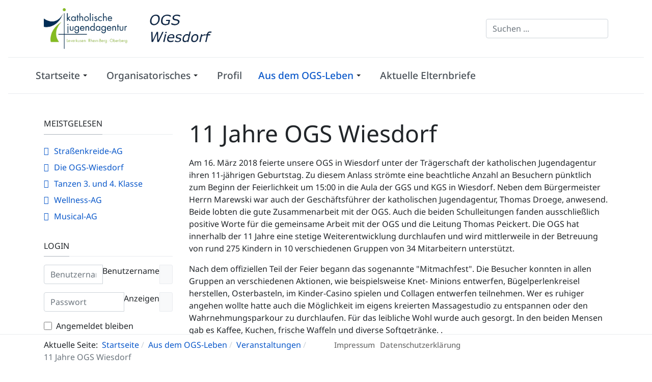

--- FILE ---
content_type: text/html; charset=utf-8
request_url: https://ogs-wiesdorf.de/aus-dem-ogs-leben/veranstaltungen/60-11-jahre-ogs-wiesdorf
body_size: 10203
content:
<!DOCTYPE html>
<html xmlns="http://www.w3.org/1999/xhtml" class="j5" xml:lang="de-de" lang="de-de" dir="ltr">

<head>
  <link rel="apple-touch-icon" sizes="180x180" href="/apple-touch-icon.png">
<link rel="icon" type="image/png" href="/favicon-32x32.png" sizes="32x32">
<link rel="icon" type="image/png" href="/favicon-16x16.png" sizes="16x16">
<link rel="manifest" href="/manifest.json">
<link rel="mask-icon" href="/safari-pinned-tab.svg" color="#5bbad5">
<meta name="theme-color" content="#ffffff">
  <meta charset="utf-8">
	<meta name="description" content="Offener Ganztag für die GGS Dönhoffstraße und die KGS Möwenschule.">
	<meta name="generator" content="Joomla! - Open Source Content Management">
	<title>11 Jahre OGS Wiesdorf - OGS-Wiesdorf</title>
	<link href="https://ogs-wiesdorf.de/component/search/?layout=blog&amp;id=60&amp;Itemid=174&amp;catid=18&amp;format=opensearch" rel="search" title="OGS-Wiesdorf" type="application/opensearchdescription+xml">
	<link href="/favicon.ico" rel="icon" type="image/vnd.microsoft.icon">
<link href="/plugins/system/t4/themes/base/vendors/font-awesome5/css/all.min.css?74abd2" rel="stylesheet">
	<link href="/plugins/system/t4/themes/base/vendors/font-awesome/css/font-awesome.min.css?74abd2" rel="stylesheet">
	<link href="/media/vendor/joomla-custom-elements/css/joomla-alert.min.css?0.4.1" rel="stylesheet">
	<link href="/media/t4/optimize/css/6d668a18d653e07bf4fc4708d2b60d6b.css?d48c5c3c501bd7f43497fa159dc35287" rel="stylesheet">
	<link href="https://cdnjs.cloudflare.com/ajax/libs/fancybox/3.5.7/jquery.fancybox.min.css" rel="stylesheet" data-jtaldef-processed="2.0.11">
<script src="/media/vendor/jquery/js/jquery.min.js?3.7.1"></script>
	<script src="/media/legacy/js/jquery-noconflict.min.js?504da4"></script>
	<script src="/media/vendor/jquery-migrate/js/jquery-migrate.min.js?3.5.2"></script>
	<script type="application/json" class="joomla-script-options new">{"joomla.jtext":{"JSHOW":"Anzeigen","JHIDE":"Verbergen","ERROR":"Fehler","MESSAGE":"Nachricht","NOTICE":"Hinweis","WARNING":"Warnung","JCLOSE":"Close","JOK":"OK","JOPEN":"Open"},"system.paths":{"root":"","rootFull":"https:\/\/ogs-wiesdorf.de\/","base":"","baseFull":"https:\/\/ogs-wiesdorf.de\/"},"csrf.token":"e2acd5c37458cdd1c30c94161305f46e","system.keepalive":{"interval":840000,"uri":"\/component\/ajax\/?format=json"}}</script>
	<script src="/media/system/js/core.min.js?a3d8f8"></script>
	<script src="/media/system/js/keepalive.min.js?08e025" type="module"></script>
	<script src="/media/system/js/messages.min.js?9a4811" type="module"></script>
	<script src="/media/vendor/bootstrap/js/dropdown.min.js?5.3.8" type="module"></script>
	<script src="/media/vendor/bootstrap/js/collapse.min.js?5.3.8" type="module"></script>
	<script src="/media/t4/optimize/js/6b8349268cffaf852e1483dd6be552e1.js?1d797acb74b9a3dac6848c9a72ab2b79"></script>
	<script src="https://cdnjs.cloudflare.com/ajax/libs/fancybox/3.5.7/jquery.fancybox.min.js" defer data-jtaldef-processed="2.0.11"></script>
	<script src="/media/t4/optimize/js/b3aa93257e6d8890563a453c9f4fd37f.js?926c05a5347daa55575d11bea2160db9"></script>
	<script type="application/ld+json">{"@context":"https://schema.org","@type":"BreadcrumbList","@id":"https://ogs-wiesdorf.de/#/schema/BreadcrumbList/17","itemListElement":[{"@type":"ListItem","position":1,"name":"Startseite","item":"https://ogs-wiesdorf.de/"},{"@type":"ListItem","position":2,"name":"Aus dem OGS-Leben","item":"https://ogs-wiesdorf.de/aus-dem-ogs-leben/veranstaltungen"},{"@type":"ListItem","position":3,"name":"Veranstaltungen","item":"https://ogs-wiesdorf.de/aus-dem-ogs-leben/veranstaltungen"},{"@type":"ListItem","position":4,"name":"11 Jahre OGS Wiesdorf"}]}</script>
	<script type="application/ld+json">{"@context":"https://schema.org","@graph":[{"@type":"Organization","@id":"https://ogs-wiesdorf.de/#/schema/Organization/base","name":"OGS-Wiesdorf","url":"https://ogs-wiesdorf.de/"},{"@type":"WebSite","@id":"https://ogs-wiesdorf.de/#/schema/WebSite/base","url":"https://ogs-wiesdorf.de/","name":"OGS-Wiesdorf","publisher":{"@id":"https://ogs-wiesdorf.de/#/schema/Organization/base"}},{"@type":"WebPage","@id":"https://ogs-wiesdorf.de/#/schema/WebPage/base","url":"https://ogs-wiesdorf.de/aus-dem-ogs-leben/veranstaltungen/60-11-jahre-ogs-wiesdorf","name":"11 Jahre OGS Wiesdorf - OGS-Wiesdorf","description":"Offener Ganztag für die GGS Dönhoffstraße und die KGS Möwenschule.","isPartOf":{"@id":"https://ogs-wiesdorf.de/#/schema/WebSite/base"},"about":{"@id":"https://ogs-wiesdorf.de/#/schema/Organization/base"},"inLanguage":"de-DE","breadcrumb":{"@id":"https://ogs-wiesdorf.de/#/schema/BreadcrumbList/17"}},{"@type":"Article","@id":"https://ogs-wiesdorf.de/#/schema/com_content/article/60","name":"11 Jahre OGS Wiesdorf","headline":"11 Jahre OGS Wiesdorf","inLanguage":"de-DE","thumbnailUrl":"images/SJ2017-18/11JahreOGSWiesdorf/IMG_1934.jpg","isPartOf":{"@id":"https://ogs-wiesdorf.de/#/schema/WebPage/base"}}]}</script>
	<script>document.addEventListener("DOMContentLoaded", function () {
__sigplusInitialize("sigplus_1001");
__sigplusCaption("sigplus_1001", null, "{$text} ({$current}\/{$total})");
jQuery("#sigplus_1001 a.sigplus-image").attr("data-fancybox", "sigplus_1001").fancybox(jQuery.extend({caption: function(instance,item) {return jQuery(this).data("summary") || "";},afterShow: function(instance,current) {var src = current.opts.$orig.data("download");if (src)jQuery("[data-fancybox-download]").attr("href",src);}},{"loop":true,"protect":false,"slideShow":{"speed":3000,"autoStart":true},"lang":"de","buttons":{"0":"zoom","1":"slideShow","2":"fullScreen","3":"thumbs","4":"close"}}));
CaptionPlus.bind(document.querySelector("#sigplus_1001 ul"), {"download":false,"overlay":true,"position":"bottom","visibility":"mouseover"});
}, false);</script>
	<meta property="og:image" content="https://ogs-wiesdorf.de/administrator/cache/preview/6279393d059401cf4a0d40d01cfd6c84.jpg" />
	<meta property="og:image:width" content="600" />
	<meta property="og:image:height" content="338" />


  <meta name="viewport"  content="width=device-width, initial-scale=1, maximum-scale=1, user-scalable=yes"/>
  <style>
    @-webkit-viewport   { width: device-width; }
    @-moz-viewport      { width: device-width; }
    @-ms-viewport       { width: device-width; }
    @-o-viewport        { width: device-width; }
    @viewport           { width: device-width; }
  </style>
  <meta name="HandheldFriendly" content="true"/>
  <meta name="apple-mobile-web-app-capable" content="YES"/>
  <!-- //META FOR IOS & HANDHELD -->
  
</head>

<body class="site-default navigation-default theme-default layout-ogs-wiesdorf nav-breakpoint-xl navigation-hide com_content view-article item-174 loaded-bs5" data-jver="5">
  
  <div class="t4-offcanvas" data-offcanvas-options='{"modifiers":"right,push"}' id="off-canvas-right-push" role="complementary" style="display:none;">
	<div class="t4-off-canvas-header">
	 		  <a href="https://ogs-wiesdorf.de/" title="OGS-Wiesdorf">
	  	    	  	
	    	      <img class="logo-img" src="/images/Profil/KJA-Logo%20mit%20OGS%20Wiesdorf.png" alt="OGS-Wiesdorf">
	    
	  	  </a>
	  		<button type="button" class="close js-offcanvas-close" data-bs-dismiss="modal" aria-hidden="true">×</button>
	</div>

	<div class="t4-off-canvas-body menu-item-drill" data-effect="drill">
		<div class="t4-module module_menu " id="Mod1"><div class="module-inner"><h3 class="module-title "><span>Main Menu</span></h3><div class="module-ct"><nav class="navbar">
<ul  class="nav navbar-nav ">
<li class="nav-item item-101 default parent"><a href="/" itemprop="url" class="nav-link"><span itemprop="name"><span class="menu-item-title">Startseite</span></span></a></li><li class="nav-item item-125 parent"><a href="/organisatorisches" itemprop="url" class="nav-link"><span itemprop="name"><span class="menu-item-title">Organisatorisches</span></span></a></li><li class="nav-item item-126"><a href="/profil" itemprop="url" class="nav-link"><span itemprop="name"><span class="menu-item-title">Profil</span></span></a></li><li class="nav-item item-134 current active deeper dropdown parent" data-level=1><a href="/aus-dem-ogs-leben/veranstaltungen" itemprop="url" class=" nav-link dropdown-toggle" role="button" aria-haspopup="true" aria-expanded="false" data-bs-toggle="dropdown"><span itemprop="name"><span class="menu-item-title">Aus dem OGS-Leben</span></span></a><ul class="dropdown-menu" data-bs-popper="static"><li class="nav-item item-174 current active"><a href="/aus-dem-ogs-leben/veranstaltungen" itemprop="url" class="dropdown-item" aria-current="page"><span itemprop="name"><span class="menu-item-title">Veranstaltungen</span></span></a></li></ul></li><li class="nav-item item-180"><a href="/aktuelle-elternbriefe" itemprop="url" class="nav-link"><span itemprop="name"><span class="menu-item-title">Aktuelle Elternbriefe</span></span></a></li></ul></nav></div></div></div>
	</div>

	</div>
  <div class="t4-wrapper">
    <div class="t4-content">
      <div class="t4-content-inner">
        
<div id="t4-menu" class="t4-section  t4-menu  t4-sticky">
<div class="t4-section-inner container-fluid"><!-- HEADER BLOCK -->
<header class="header-block header-block-1 py-3">
  <div class="container-lg">
    <div class="header-wrap d-flex align-items-center justify-content-between">
      <div class="navbar-brand logo-image">
    <a href="https://ogs-wiesdorf.de/" title="OGS-Wiesdorf">
        	
          <img class="logo-img" width="auto" height="auto" src="/images/Profil/KJA-Logo%20mit%20OGS%20Wiesdorf.png" alt="OGS-Wiesdorf" />
    
    </a>
  </div>


      <div class="t4-header-r d-flex align-items-center">
        <div class="mod-search search ">
	<form action="/aus-dem-ogs-leben/veranstaltungen/60-11-jahre-ogs-wiesdorf" method="post">
		<input name="searchword" id="mod-search-searchword91" class="form-control" type="search" placeholder="Suchen ...">		<input type="hidden" name="option" value="com_search">
		<input type="hidden" name="task" value="search">
		<input type="hidden" name="limit" value="10">
		<input type="hidden" name="Itemid" value="174">
	</form>
</div>

        
        <span id="triggerButton" class="btn js-offcanvas-trigger t4-offcanvas-toggle d-xl-none" data-offcanvas-trigger="off-canvas-right-push"><i class="fa fa-bars toggle-bars"></i></span>
      </div>
    </div>
  </div>
</header>
<!-- // HEADER BLOCK -->

<!-- MAIN NAVIGATION -->
<nav class="t4-nav-height-sm mainnav nav-align-left border-top border-bottom w-100 collapse-static">
  <div class="container-lg collapse-static">
    
<nav class="navbar navbar-expand-xl">
<div id="t4-megamenu-mainmenu" class="t4-megamenu collapse navbar-collapse">

<ul class="nav navbar-nav level0"  itemscope="itemscope" itemtype="http://www.schema.org/SiteNavigationElement">
<li class="nav-item default dropdown parent" data-id="101" data-level="1"><a href="/" itemprop="url" class="nav-link dropdown-toggle" role="button" aria-haspopup="true" aria-expanded="false" data-bs-toggle=""><span itemprop="name"><span class="menu-item-title">Startseite</span></span><i class="item-caret"></i></a><div class="dropdown-menu level1" data-bs-popper="static"><div class="dropdown-menu-inner"><ul><li class="nav-item" data-id="140" data-level="2"><a href="http://www.ggs-dönhoffstr.de/" itemprop="url" title="Weiterleitung zur Homepage der GGS Dönhoffstraße" class=" dropdown-item" target="_blank" rel="noopener noreferrer"><span itemprop="name"><span class="menu-item-title">--&gt; zur GGS Dönhoffstraße</span></span></a></li><li class="nav-item" data-id="141" data-level="2"><a href="http://www.kgs-dönhoffstr.de/" itemprop="url" title="Weiterleitung zur Homepage der KGS Möwenschule" class=" dropdown-item" target="_blank" rel="noopener noreferrer"><span itemprop="name"><span class="menu-item-title">--&gt; zur KGS Möwenschule</span></span></a></li></ul></div></div></li><li class="nav-item dropdown parent" data-id="125" data-level="1"><a href="/organisatorisches" itemprop="url" class="nav-link dropdown-toggle" role="button" aria-haspopup="true" aria-expanded="false" data-bs-toggle=""><span itemprop="name"><span class="menu-item-title">Organisatorisches</span></span><i class="item-caret"></i></a><div class="dropdown-menu level1" data-bs-popper="static"><div class="dropdown-menu-inner"><ul><li class="nav-item" data-id="133" data-level="2"><a href="/organisatorisches/kontakt" itemprop="url" class="dropdown-item"><span itemprop="name"><span class="menu-item-title">Kontakt</span></span></a></li><li class="nav-item" data-id="135" data-level="2"><a href="/organisatorisches/mitarbeiter" itemprop="url" class="dropdown-item"><span itemprop="name"><span class="menu-item-title">Mitarbeiter</span></span></a></li><li class="nav-item" data-id="147" data-level="2"><a href="/organisatorisches/oeffnungszeiten" itemprop="url" class="dropdown-item"><span itemprop="name"><span class="menu-item-title">Öffnungszeiten</span></span></a></li><li class="nav-item" data-id="137" data-level="2"><a href="/organisatorisches/mensa-speiseplaene" itemprop="url" class="dropdown-item"><span itemprop="name"><span class="menu-item-title">Mensa-Speisepläne</span></span></a></li></ul></div></div></li><li class="nav-item" data-id="126" data-level="1"><a href="/profil" itemprop="url" class="nav-link"><span itemprop="name"><span class="menu-item-title">Profil</span></span></a></li><li class="nav-item current active dropdown parent" data-id="134" data-level="1"><a href="/aus-dem-ogs-leben/veranstaltungen" itemprop="url" class=" nav-link dropdown-toggle" role="button" aria-haspopup="true" aria-expanded="false" data-bs-toggle=""><span itemprop="name"><span class="menu-item-title">Aus dem OGS-Leben</span></span><i class="item-caret"></i></a><div class="dropdown-menu level1" data-bs-popper="static"><div class="dropdown-menu-inner"><ul><li class="nav-item current active" data-id="174" data-level="2"><a href="/aus-dem-ogs-leben/veranstaltungen" itemprop="url" class="dropdown-item" aria-current="page"><span itemprop="name"><span class="menu-item-title">Veranstaltungen</span></span></a></li></ul></div></div></li><li class="nav-item" data-id="180" data-level="1"><a href="/aktuelle-elternbriefe" itemprop="url" class="nav-link"><span itemprop="name"><span class="menu-item-title">Aktuelle Elternbriefe</span></span></a></li></ul></div>
</nav>

  </div>
</nav>
<!-- // MAIN NAVIGATION --></div>
</div>

<div id="t4-main-body" class="t4-section  t4-main-body">
<div class="t4-section-inner container"><div class="t4-row row">
<div class="t4-col component col-12 col-md-9 col-lg">
<div id="system-message-container" aria-live="polite"></div>
<div class="com-content-article item-page" itemscope itemtype="https://schema.org/Article">
	<meta itemprop="inLanguage" content="de-DE">

	
	
		
		<div class="page-header">
					<h2 itemprop="headline">
				11 Jahre OGS Wiesdorf			</h2>
		
					
		
		
		
	</div>
	
	<div class="article-aside">

	
						
	</div>

	
		
				
			
		
	
	<div itemprop="articleBody" class="article-body">
		<p>Am 16. März 2018 feierte unsere OGS in Wiesdorf unter der Trägerschaft der katholischen Jugendagentur ihren 11-jährigen Geburtstag. Zu diesem Anlass strömte eine beachtliche Anzahl an Besuchern pünktlich zum Beginn der Feierlichkeit um 15:00 in die Aula der GGS und KGS in Wiesdorf. Neben dem Bürgermeister Herrn Marewski war auch der Geschäftsführer der katholischen Jugendagentur, Thomas Droege, anwesend. Beide lobten die gute Zusammenarbeit mit der OGS. Auch die beiden Schulleitungen fanden ausschließlich positive Worte für die gemeinsame Arbeit mit der OGS und die Leitung Thomas Peickert. Die OGS hat innerhalb der 11 Jahre eine stetige Weiterentwicklung durchlaufen und wird mittlerweile in der Betreuung von rund 275 Kindern in 10 verschiedenen Gruppen von 34 Mitarbeitern unterstützt.</p>
 
<p>Nach dem offiziellen Teil der Feier begann das sogenannte "Mitmachfest". Die Besucher konnten in allen Gruppen an verschiedenen Aktionen, wie beispielsweise Knet- Minions entwerfen, Bügelperlenkreisel herstellen, Osterbasteln, im Kinder-Casino spielen und Collagen entwerfen teilnehmen. Wer es ruhiger angehen wollte hatte auch die Möglichkeit im eigens kreierten Massagestudio zu entspannen oder den Wahrnehmungsparkour zu durchlaufen. Für das leibliche Wohl wurde auch gesorgt. In den beiden Mensen gab es Kaffee, Kuchen, frische Waffeln und diverse Softgetränke. .</p>
<p>(Die Bilder der Foto-Gallerie können durch Anklicken vergrößert angezeigt werden.)</p>
<p><div id="sigplus_1001" class="sigplus-gallery sigplus-left sigplus-clear sigplus-lightbox-fancybox3"><noscript class="sigplus-gallery"><ul><li><a class="sigplus-image" href="/images/SJ2017-18/11JahreOGSWiesdorf/5227deca-ac9a-49c6-b557-5c89c4fe57cf.jpg"><img class="sigplus-preview" src="/administrator/cache/preview/c047b3fad9c05c5220b6ccdb85980db2.jpg" width="100" height="100" alt="" srcset="/administrator/cache/preview/6279393d059401cf4a0d40d01cfd6c84.jpg 200w, /administrator/cache/preview/c047b3fad9c05c5220b6ccdb85980db2.jpg 100w, /administrator/cache/thumb/cdbed9056f1e22f6c08581cb2225dd68.jpg 60w" sizes="100px" /></a><div class="sigplus-summary"></div></li><li><a class="sigplus-image" href="/images/SJ2017-18/11JahreOGSWiesdorf/IMG_1929.jpg"><img class="sigplus-preview" src="/administrator/cache/preview/3b984e1f8c3c6abe8c58c9a2c148cb96.jpg" width="100" height="100" alt="" srcset="/administrator/cache/preview/eada381e98d212404b5bd5a96a5490b6.jpg 200w, /administrator/cache/preview/3b984e1f8c3c6abe8c58c9a2c148cb96.jpg 100w, /administrator/cache/thumb/c2843757f429dafa7de4ae106440ec4f.jpg 60w" sizes="100px" /></a><div class="sigplus-summary"></div></li><li><a class="sigplus-image" href="/images/SJ2017-18/11JahreOGSWiesdorf/IMG_1930.jpg"><img class="sigplus-preview" src="/administrator/cache/preview/8ae671c4d6ba2a3dcb49e268245ba479.jpg" width="100" height="100" alt="" srcset="/administrator/cache/preview/22914bde86bba86238d6a32e27f6b7cf.jpg 200w, /administrator/cache/preview/8ae671c4d6ba2a3dcb49e268245ba479.jpg 100w, /administrator/cache/thumb/5254e6df33c4c8ab09c4dcb71d8a446a.jpg 60w" sizes="100px" /></a><div class="sigplus-summary"></div></li><li><a class="sigplus-image" href="/images/SJ2017-18/11JahreOGSWiesdorf/IMG_1933.jpg"><img class="sigplus-preview" src="/administrator/cache/preview/cd56cc264f3babb92784787c40beab38.jpg" width="100" height="100" alt="" srcset="/administrator/cache/preview/86df528101c1ecbdcd12c14965fbe5ca.jpg 200w, /administrator/cache/preview/cd56cc264f3babb92784787c40beab38.jpg 100w, /administrator/cache/thumb/d9455643e8837311f5d582d4c8ba8693.jpg 60w" sizes="100px" /></a><div class="sigplus-summary"></div></li><li><a class="sigplus-image" href="/images/SJ2017-18/11JahreOGSWiesdorf/IMG_1934.jpg"><img class="sigplus-preview" src="/administrator/cache/preview/588b6789346fb08eb6c10b52e2c9aacf.jpg" width="100" height="100" alt="" srcset="/administrator/cache/preview/7c5b96cded24acd183c6ffa4af810b9f.jpg 200w, /administrator/cache/preview/588b6789346fb08eb6c10b52e2c9aacf.jpg 100w, /administrator/cache/thumb/d2bb0e1f77ab821711d37acc4786dcb3.jpg 60w" sizes="100px" /></a><div class="sigplus-summary"></div></li><li><a class="sigplus-image" href="/images/SJ2017-18/11JahreOGSWiesdorf/IMG_1937.jpg"><img class="sigplus-preview" src="/administrator/cache/preview/cc8d284cc11f6590be6f2dd6f0b23c7d.jpg" width="100" height="100" alt="" srcset="/administrator/cache/preview/75e0978b750cf5f5c736471edcc25ad4.jpg 200w, /administrator/cache/preview/cc8d284cc11f6590be6f2dd6f0b23c7d.jpg 100w, /administrator/cache/thumb/d0b38fafac000567c5c33c99fea29293.jpg 45w" sizes="100px" /></a><div class="sigplus-summary"></div></li><li><a class="sigplus-image" href="/images/SJ2017-18/11JahreOGSWiesdorf/IMG_1938.jpg"><img class="sigplus-preview" src="/administrator/cache/preview/cb97c978b24bc64f60dd687bb83b0f19.jpg" width="100" height="100" alt="" srcset="/administrator/cache/preview/23378e921c928c7f863e134b67012a3f.jpg 200w, /administrator/cache/preview/cb97c978b24bc64f60dd687bb83b0f19.jpg 100w, /administrator/cache/thumb/dc9be114cd398cc49bfe504df9626304.jpg 45w" sizes="100px" /></a><div class="sigplus-summary"></div></li><li><a class="sigplus-image" href="/images/SJ2017-18/11JahreOGSWiesdorf/IMG_1939.jpg"><img class="sigplus-preview" src="/administrator/cache/preview/ba88e8389bdf59ce6d75b1f8bccf6917.jpg" width="100" height="100" alt="" srcset="/administrator/cache/preview/4ae1b3ef293ce551610aa2de14dde50a.jpg 200w, /administrator/cache/preview/ba88e8389bdf59ce6d75b1f8bccf6917.jpg 100w, /administrator/cache/thumb/0a2492581d63b91566764aa5bcd9e0ce.jpg 45w" sizes="100px" /></a><div class="sigplus-summary"></div></li><li><a class="sigplus-image" href="/images/SJ2017-18/11JahreOGSWiesdorf/IMG_1940.jpg"><img class="sigplus-preview" src="/administrator/cache/preview/d78d94fd742138beea5110579eb926b1.jpg" width="100" height="100" alt="" srcset="/administrator/cache/preview/3f1432d222f6d786995415471cd136b3.jpg 200w, /administrator/cache/preview/d78d94fd742138beea5110579eb926b1.jpg 100w, /administrator/cache/thumb/324d9e32657e158eb57e649ddc29848d.jpg 45w" sizes="100px" /></a><div class="sigplus-summary"></div></li><li><a class="sigplus-image" href="/images/SJ2017-18/11JahreOGSWiesdorf/IMG_1941.jpg"><img class="sigplus-preview" src="/administrator/cache/preview/5000fb15eed1451ab6f6be46515514df.jpg" width="100" height="100" alt="" srcset="/administrator/cache/preview/7c160080aa6631c3f0a676ed909bc536.jpg 200w, /administrator/cache/preview/5000fb15eed1451ab6f6be46515514df.jpg 100w, /administrator/cache/thumb/6a13e51c309644d3fdca8ed3468d9686.jpg 45w" sizes="100px" /></a><div class="sigplus-summary"></div></li><li><a class="sigplus-image" href="/images/SJ2017-18/11JahreOGSWiesdorf/IMG_1942.jpg"><img class="sigplus-preview" src="/administrator/cache/preview/6352476c0952841726251e9d76162224.jpg" width="100" height="100" alt="" srcset="/administrator/cache/preview/f73c9bd564a567a4f0273e59452da7a2.jpg 200w, /administrator/cache/preview/6352476c0952841726251e9d76162224.jpg 100w, /administrator/cache/thumb/3aa202af8f451f322643e52f1e337217.jpg 45w" sizes="100px" /></a><div class="sigplus-summary"></div></li><li><a class="sigplus-image" href="/images/SJ2017-18/11JahreOGSWiesdorf/IMG_1944.jpg"><img class="sigplus-preview" src="/administrator/cache/preview/a55dcc8ad529726e2b815d5517109f33.jpg" width="100" height="100" alt="" srcset="/administrator/cache/preview/7e544646b0306b0f8bce18916a5eee18.jpg 200w, /administrator/cache/preview/a55dcc8ad529726e2b815d5517109f33.jpg 100w, /administrator/cache/thumb/2cc623e3f3e7c1e8407de7ccba088764.jpg 60w" sizes="100px" /></a><div class="sigplus-summary"></div></li><li><a class="sigplus-image" href="/images/SJ2017-18/11JahreOGSWiesdorf/IMG_1945.jpg"><img class="sigplus-preview" src="/administrator/cache/preview/24e653cb531e68d96ac6ee0d7828baab.jpg" width="100" height="100" alt="" srcset="/administrator/cache/preview/4a0d33ac0ea18b815693f7e978121db3.jpg 200w, /administrator/cache/preview/24e653cb531e68d96ac6ee0d7828baab.jpg 100w, /administrator/cache/thumb/dd23cdc972d90041547e8ab9443b25d0.jpg 60w" sizes="100px" /></a><div class="sigplus-summary"></div></li><li><a class="sigplus-image" href="/images/SJ2017-18/11JahreOGSWiesdorf/IMG_1946.jpg"><img class="sigplus-preview" src="/administrator/cache/preview/28c2dea72b752b4c8acfcbd94913cc87.jpg" width="100" height="100" alt="" srcset="/administrator/cache/preview/c5462df88877eb4c729f2876807f7f4b.jpg 200w, /administrator/cache/preview/28c2dea72b752b4c8acfcbd94913cc87.jpg 100w, /administrator/cache/thumb/305ff7d40536451d0cd2009066704362.jpg 60w" sizes="100px" /></a><div class="sigplus-summary"></div></li><li><a class="sigplus-image" href="/images/SJ2017-18/11JahreOGSWiesdorf/IMG_1947.jpg"><img class="sigplus-preview" src="/administrator/cache/preview/7fbfdf74e1f82678baf89abeab1cba95.jpg" width="100" height="100" alt="" srcset="/administrator/cache/preview/ab6a8b578e40da1a0a4c2d0ee14e88c2.jpg 200w, /administrator/cache/preview/7fbfdf74e1f82678baf89abeab1cba95.jpg 100w, /administrator/cache/thumb/51634f90bc1d4dae1951e3fa3f9c2004.jpg 60w" sizes="100px" /></a><div class="sigplus-summary"></div></li><li><a class="sigplus-image" href="/images/SJ2017-18/11JahreOGSWiesdorf/IMG_1948.jpg"><img class="sigplus-preview" src="/administrator/cache/preview/e6442a42259d9f0e6f3f1afbbf5a4ffb.jpg" width="100" height="100" alt="" srcset="/administrator/cache/preview/ca336a42db69f414dddcff4292f14263.jpg 200w, /administrator/cache/preview/e6442a42259d9f0e6f3f1afbbf5a4ffb.jpg 100w, /administrator/cache/thumb/dcea78e05af9a1846d37509e9b04f9c2.jpg 60w" sizes="100px" /></a><div class="sigplus-summary"></div></li><li><a class="sigplus-image" href="/images/SJ2017-18/11JahreOGSWiesdorf/IMG_1949.jpg"><img class="sigplus-preview" src="/administrator/cache/preview/11f67150cce38647a5dbc92f7e73ce78.jpg" width="100" height="100" alt="" srcset="/administrator/cache/preview/980ad90543358a5c951acb6083a85589.jpg 200w, /administrator/cache/preview/11f67150cce38647a5dbc92f7e73ce78.jpg 100w, /administrator/cache/thumb/17c5126ee9cd3baa31ee092cd980cd82.jpg 60w" sizes="100px" /></a><div class="sigplus-summary"></div></li><li><a class="sigplus-image" href="/images/SJ2017-18/11JahreOGSWiesdorf/IMG_1950.jpg"><img class="sigplus-preview" src="/administrator/cache/preview/081b33a279ab42248b3c81364979039e.jpg" width="100" height="100" alt="" srcset="/administrator/cache/preview/58d30f9aa476349f5ea923ab0daf55de.jpg 200w, /administrator/cache/preview/081b33a279ab42248b3c81364979039e.jpg 100w, /administrator/cache/thumb/040b039bd42a889034e8d41e5c8a1bbd.jpg 60w" sizes="100px" /></a><div class="sigplus-summary"></div></li><li><a class="sigplus-image" href="/images/SJ2017-18/11JahreOGSWiesdorf/IMG_1951.jpg"><img class="sigplus-preview" src="/administrator/cache/preview/285996e91a27c4228ffc1bb19fb48404.jpg" width="100" height="100" alt="" srcset="/administrator/cache/preview/898534c9c0636cba80b7dff99af181cc.jpg 200w, /administrator/cache/preview/285996e91a27c4228ffc1bb19fb48404.jpg 100w, /administrator/cache/thumb/a67b916d601c7e23e12a1ab19e06bec8.jpg 60w" sizes="100px" /></a><div class="sigplus-summary"></div></li><li><a class="sigplus-image" href="/images/SJ2017-18/11JahreOGSWiesdorf/IMG_1952.jpg"><img class="sigplus-preview" src="/administrator/cache/preview/eb07f92ddd21a8e8edc12c4038ba016a.jpg" width="100" height="100" alt="" srcset="/administrator/cache/preview/570affc0271c9531fa6923ebb60a936a.jpg 200w, /administrator/cache/preview/eb07f92ddd21a8e8edc12c4038ba016a.jpg 100w, /administrator/cache/thumb/40a70e6c657678fbab7b879db3295f5a.jpg 60w" sizes="100px" /></a><div class="sigplus-summary"></div></li><li><a class="sigplus-image" href="/images/SJ2017-18/11JahreOGSWiesdorf/IMG_1953.jpg"><img class="sigplus-preview" src="/administrator/cache/preview/dd9625d27a304fd16d0bea4f7eb8e26d.jpg" width="100" height="100" alt="" srcset="/administrator/cache/preview/12d8971f0923873620a5df585ff6ae48.jpg 200w, /administrator/cache/preview/dd9625d27a304fd16d0bea4f7eb8e26d.jpg 100w, /administrator/cache/thumb/48918e2a02576ad17672b47a422558eb.jpg 60w" sizes="100px" /></a><div class="sigplus-summary"></div></li><li><a class="sigplus-image" href="/images/SJ2017-18/11JahreOGSWiesdorf/IMG_1954.jpg"><img class="sigplus-preview" src="/administrator/cache/preview/7842893c962c57b2a1818e2c25c7e4b4.jpg" width="100" height="100" alt="" srcset="/administrator/cache/preview/56bbdfb8ce1900bf7f319162d962e19f.jpg 200w, /administrator/cache/preview/7842893c962c57b2a1818e2c25c7e4b4.jpg 100w, /administrator/cache/thumb/4e035b4c02c7c8275c5ac45921732853.jpg 60w" sizes="100px" /></a><div class="sigplus-summary"></div></li><li><a class="sigplus-image" href="/images/SJ2017-18/11JahreOGSWiesdorf/IMG_1955.jpg"><img class="sigplus-preview" src="/administrator/cache/preview/de656b83a5db7f1404457ce3d78c204e.jpg" width="100" height="100" alt="" srcset="/administrator/cache/preview/6177d475b6dc1dd10a047b45269fe8f8.jpg 200w, /administrator/cache/preview/de656b83a5db7f1404457ce3d78c204e.jpg 100w, /administrator/cache/thumb/74ecbe7ecc0c4451c2557be0205eea26.jpg 60w" sizes="100px" /></a><div class="sigplus-summary"></div></li><li><a class="sigplus-image" href="/images/SJ2017-18/11JahreOGSWiesdorf/IMG_1956.jpg"><img class="sigplus-preview" src="/administrator/cache/preview/575b85a10130fcd5c055ef14cb809f8a.jpg" width="100" height="100" alt="" srcset="/administrator/cache/preview/9e588d430b8d84ae4edb7772aafedd54.jpg 200w, /administrator/cache/preview/575b85a10130fcd5c055ef14cb809f8a.jpg 100w, /administrator/cache/thumb/d943e8d2ef519859714f1911cc2f8edd.jpg 60w" sizes="100px" /></a><div class="sigplus-summary"></div></li><li><a class="sigplus-image" href="/images/SJ2017-18/11JahreOGSWiesdorf/IMG_1957.jpg"><img class="sigplus-preview" src="/administrator/cache/preview/ca452dd0ffa8700c3da8f274b1003389.jpg" width="100" height="100" alt="" srcset="/administrator/cache/preview/ae716b25b0e38e52481b33cd1c0a9c2a.jpg 200w, /administrator/cache/preview/ca452dd0ffa8700c3da8f274b1003389.jpg 100w, /administrator/cache/thumb/65a8cfc25b9d37e3c0dab346c0c2e930.jpg 60w" sizes="100px" /></a><div class="sigplus-summary"></div></li><li><a class="sigplus-image" href="/images/SJ2017-18/11JahreOGSWiesdorf/IMG_1958.jpg"><img class="sigplus-preview" src="/administrator/cache/preview/1973dd9e18690fb25fd3f17d266fded5.jpg" width="100" height="100" alt="" srcset="/administrator/cache/preview/57077b8be2ac2b2f11e565759274ea54.jpg 200w, /administrator/cache/preview/1973dd9e18690fb25fd3f17d266fded5.jpg 100w, /administrator/cache/thumb/26cf36eaef5999dccd7c5152f70bbb8d.jpg 60w" sizes="100px" /></a><div class="sigplus-summary"></div></li><li><a class="sigplus-image" href="/images/SJ2017-18/11JahreOGSWiesdorf/IMG_1959.jpg"><img class="sigplus-preview" src="/administrator/cache/preview/5ed0518c3b07dd2242b076a1fce23583.jpg" width="100" height="100" alt="" srcset="/administrator/cache/preview/dfdb16c845a04a0340368a54b20f2ce0.jpg 200w, /administrator/cache/preview/5ed0518c3b07dd2242b076a1fce23583.jpg 100w, /administrator/cache/thumb/50621a05efde9c1ab5fa8ad61f13d7ba.jpg 60w" sizes="100px" /></a><div class="sigplus-summary"></div></li><li><a class="sigplus-image" href="/images/SJ2017-18/11JahreOGSWiesdorf/IMG_1960.jpg"><img class="sigplus-preview" src="/administrator/cache/preview/b4b31b35e79d4d916cb09935612454b5.jpg" width="100" height="100" alt="" srcset="/administrator/cache/preview/7f974bbe2ef3f4a395c453a5493f5446.jpg 200w, /administrator/cache/preview/b4b31b35e79d4d916cb09935612454b5.jpg 100w, /administrator/cache/thumb/70161d31b9cfae94fa9a226032a8ae14.jpg 60w" sizes="100px" /></a><div class="sigplus-summary"></div></li><li><a class="sigplus-image" href="/images/SJ2017-18/11JahreOGSWiesdorf/IMG_1961.jpg"><img class="sigplus-preview" src="/administrator/cache/preview/75def9fee13b649806b40bfe4ad8074e.jpg" width="100" height="100" alt="" srcset="/administrator/cache/preview/92d47a690b2da29b0fa8008f5d7f41b7.jpg 200w, /administrator/cache/preview/75def9fee13b649806b40bfe4ad8074e.jpg 100w, /administrator/cache/thumb/38dc007d5ed7f5729bddbbeab49f0224.jpg 60w" sizes="100px" /></a><div class="sigplus-summary"></div></li><li><a class="sigplus-image" href="/images/SJ2017-18/11JahreOGSWiesdorf/IMG_1963.jpg"><img class="sigplus-preview" src="/administrator/cache/preview/2905712e2abdca10462afa6d854b9a42.jpg" width="100" height="100" alt="" srcset="/administrator/cache/preview/44e54eb2bff776a91398259670618f4c.jpg 200w, /administrator/cache/preview/2905712e2abdca10462afa6d854b9a42.jpg 100w, /administrator/cache/thumb/a116c185825ccd14d02024dc513b71ac.jpg 45w" sizes="100px" /></a><div class="sigplus-summary"></div></li><li><a class="sigplus-image" href="/images/SJ2017-18/11JahreOGSWiesdorf/IMG_1964.jpg"><img class="sigplus-preview" src="/administrator/cache/preview/a14c571fe5d98d71caf89fdb56788d73.jpg" width="100" height="100" alt="" srcset="/administrator/cache/preview/84a9612b19d4fc7ac083524bb529091f.jpg 200w, /administrator/cache/preview/a14c571fe5d98d71caf89fdb56788d73.jpg 100w, /administrator/cache/thumb/e5281803a1aa21be1c284a86b74e8e75.jpg 45w" sizes="100px" /></a><div class="sigplus-summary"></div></li><li><a class="sigplus-image" href="/images/SJ2017-18/11JahreOGSWiesdorf/IMG_1965.jpg"><img class="sigplus-preview" src="/administrator/cache/preview/4d8c107bf26b06bb4e4efc82b51fa18b.jpg" width="100" height="100" alt="" srcset="/administrator/cache/preview/4cbf929effb419340dcac2287a502328.jpg 200w, /administrator/cache/preview/4d8c107bf26b06bb4e4efc82b51fa18b.jpg 100w, /administrator/cache/thumb/53c3c8538e64e8d83cdb584db74e6077.jpg 45w" sizes="100px" /></a><div class="sigplus-summary"></div></li><li><a class="sigplus-image" href="/images/SJ2017-18/11JahreOGSWiesdorf/IMG_1966.jpg"><img class="sigplus-preview" src="/administrator/cache/preview/85d751615c2251cb69cf7b07c0697cdc.jpg" width="100" height="100" alt="" srcset="/administrator/cache/preview/4b6424a93b66e01f558fea4748753fc0.jpg 200w, /administrator/cache/preview/85d751615c2251cb69cf7b07c0697cdc.jpg 100w, /administrator/cache/thumb/4ac93ca5962782b761ad9a92e94a11a9.jpg 45w" sizes="100px" /></a><div class="sigplus-summary"></div></li><li><a class="sigplus-image" href="/images/SJ2017-18/11JahreOGSWiesdorf/IMG_1967.jpg"><img class="sigplus-preview" src="/administrator/cache/preview/dbd7c4633ec6cbcaddea70e4db756721.jpg" width="100" height="100" alt="" srcset="/administrator/cache/preview/d66436209e99e6681c536c4d97aeb60a.jpg 200w, /administrator/cache/preview/dbd7c4633ec6cbcaddea70e4db756721.jpg 100w, /administrator/cache/thumb/88e1de28227b303045b39eb980efb698.jpg 45w" sizes="100px" /></a><div class="sigplus-summary"></div></li><li><a class="sigplus-image" href="/images/SJ2017-18/11JahreOGSWiesdorf/IMG_1969.jpg"><img class="sigplus-preview" src="/administrator/cache/preview/be5215fa8e03e477fc97e75e8be6019d.jpg" width="100" height="100" alt="" srcset="/administrator/cache/preview/d13956f80e41ef6efc2d75c1c7bcb841.jpg 200w, /administrator/cache/preview/be5215fa8e03e477fc97e75e8be6019d.jpg 100w, /administrator/cache/thumb/573848666395871e16daf5670af5ab1d.jpg 60w" sizes="100px" /></a><div class="sigplus-summary"></div></li><li><a class="sigplus-image" href="/images/SJ2017-18/11JahreOGSWiesdorf/IMG_1971.jpg"><img class="sigplus-preview" src="/administrator/cache/preview/ea6cf089ba0c243b34df9aca84266cb7.jpg" width="100" height="100" alt="" srcset="/administrator/cache/preview/b7f72d19b4bfff6011b1d2fe7024e51d.jpg 200w, /administrator/cache/preview/ea6cf089ba0c243b34df9aca84266cb7.jpg 100w, /administrator/cache/thumb/b4f51fd4fdb1baa7de9c8ed86c5be7a4.jpg 60w" sizes="100px" /></a><div class="sigplus-summary"></div></li><li><a class="sigplus-image" href="/images/SJ2017-18/11JahreOGSWiesdorf/IMG_1972.jpg"><img class="sigplus-preview" src="/administrator/cache/preview/f4d556a4380d8b511e151f26792b6b34.jpg" width="100" height="100" alt="" srcset="/administrator/cache/preview/118688beaacfd0442c10cb67518a3253.jpg 200w, /administrator/cache/preview/f4d556a4380d8b511e151f26792b6b34.jpg 100w, /administrator/cache/thumb/1db2b652efb49ca6ae477320e4e66c5a.jpg 60w" sizes="100px" /></a><div class="sigplus-summary"></div></li><li><a class="sigplus-image" href="/images/SJ2017-18/11JahreOGSWiesdorf/IMG_1974.jpg"><img class="sigplus-preview" src="/administrator/cache/preview/c7c42007df144f5bb03d6c6c7c3b313b.jpg" width="100" height="100" alt="" srcset="/administrator/cache/preview/f8e713b015bd0d1df5ed4e698d63e715.jpg 200w, /administrator/cache/preview/c7c42007df144f5bb03d6c6c7c3b313b.jpg 100w, /administrator/cache/thumb/865de2b5aaa2461edc547a1ab71c152c.jpg 60w" sizes="100px" /></a><div class="sigplus-summary"></div></li><li><a class="sigplus-image" href="/images/SJ2017-18/11JahreOGSWiesdorf/IMG_1975.jpg"><img class="sigplus-preview" src="/administrator/cache/preview/9f25c217fb8c49e71f8596ab2350ec72.jpg" width="100" height="100" alt="" srcset="/administrator/cache/preview/f49a6278a16ddd944d8b90b1bca4aa39.jpg 200w, /administrator/cache/preview/9f25c217fb8c49e71f8596ab2350ec72.jpg 100w, /administrator/cache/thumb/a980b0d473142aadb670f60003fffcef.jpg 60w" sizes="100px" /></a><div class="sigplus-summary"></div></li><li><a class="sigplus-image" href="/images/SJ2017-18/11JahreOGSWiesdorf/IMG_1978.jpg"><img class="sigplus-preview" src="/administrator/cache/preview/bc26d499ffc2060ea103ed317529c848.jpg" width="100" height="100" alt="" srcset="/administrator/cache/preview/9164fa39a7e434c763843d40c714e607.jpg 200w, /administrator/cache/preview/bc26d499ffc2060ea103ed317529c848.jpg 100w, /administrator/cache/thumb/822b47e0831e55c31e81a9ebb61a2e15.jpg 60w" sizes="100px" /></a><div class="sigplus-summary"></div></li><li><a class="sigplus-image" href="/images/SJ2017-18/11JahreOGSWiesdorf/IMG_1980.jpg"><img class="sigplus-preview" src="/administrator/cache/preview/bab559ec9e26e4d8ba52ff6aa208a00b.jpg" width="100" height="100" alt="" srcset="/administrator/cache/preview/087fab177272ebbd725ccc262ff381b2.jpg 200w, /administrator/cache/preview/bab559ec9e26e4d8ba52ff6aa208a00b.jpg 100w, /administrator/cache/thumb/ca2bc843648ebdd67c3b887ca6b9f682.jpg 60w" sizes="100px" /></a><div class="sigplus-summary"></div></li><li><a class="sigplus-image" href="/images/SJ2017-18/11JahreOGSWiesdorf/IMG_1984.JPG"><img class="sigplus-preview" src="/administrator/cache/preview/0a19b52aa0d67d474f214bf2549bc1ed.JPG" width="100" height="100" alt="" srcset="/administrator/cache/preview/83b96598b4abfdbe21c865b689967103.JPG 200w, /administrator/cache/preview/0a19b52aa0d67d474f214bf2549bc1ed.JPG 100w, /administrator/cache/thumb/aed424d7c2c957791eef7eb1db626be4.JPG 60w" sizes="100px" /></a><div class="sigplus-summary"></div></li><li><a class="sigplus-image" href="/images/SJ2017-18/11JahreOGSWiesdorf/IMG_1988.jpg"><img class="sigplus-preview" src="/administrator/cache/preview/4406ffa8ee9cff83c186df0bce5e2962.jpg" width="100" height="100" alt="" srcset="/administrator/cache/preview/92f2ae3680628d494156d949cfdb0fbb.jpg 200w, /administrator/cache/preview/4406ffa8ee9cff83c186df0bce5e2962.jpg 100w, /administrator/cache/thumb/df68e1e5c281d6bae1afd2546fbf5d7b.jpg 60w" sizes="100px" /></a><div class="sigplus-summary"></div></li><li><a class="sigplus-image" href="/images/SJ2017-18/11JahreOGSWiesdorf/IMG_1989.jpg"><img class="sigplus-preview" src="/administrator/cache/preview/e3d9285320b834f25fff576700d910ef.jpg" width="100" height="100" alt="" srcset="/administrator/cache/preview/00a36d315a9a60556cea8c3cf3e6eb0c.jpg 200w, /administrator/cache/preview/e3d9285320b834f25fff576700d910ef.jpg 100w, /administrator/cache/thumb/ba59444e88630c0bef5d11209a4973f7.jpg 60w" sizes="100px" /></a><div class="sigplus-summary"></div></li><li><a class="sigplus-image" href="/images/SJ2017-18/11JahreOGSWiesdorf/IMG_1990.jpg"><img class="sigplus-preview" src="/administrator/cache/preview/8a2f00ab6f755393bd9b0dd5323e8899.jpg" width="100" height="100" alt="" srcset="/administrator/cache/preview/48f90c84955e9c10d811b92a536c5923.jpg 200w, /administrator/cache/preview/8a2f00ab6f755393bd9b0dd5323e8899.jpg 100w, /administrator/cache/thumb/b8f9f669f729108b1c2c504139ec53cb.jpg 60w" sizes="100px" /></a><div class="sigplus-summary"></div></li></ul></noscript></div></p>	</div>

			
			
	
	
		
	
		</div>
</div>
<div class="t4-col sidebar-l col-sm col-md-3 d-none d-sm-none d-md-block d-lg-block d-xl-block order-md-first">
<div class="t4-module module " id="Mod88"><div class="module-inner"><h3 class="module-title "><span>Meistgelesen</span></h3><div class="module-ct"><ul class="mostread mod-list">
    <li itemscope itemtype="https://schema.org/Article">
        <a href="/?view=article&amp;id=96:strassenkreide-ag&amp;catid=17" itemprop="url">
            <span itemprop="name">
                Straßenkreide-AG            </span>
        </a>
    </li>
    <li itemscope itemtype="https://schema.org/Article">
        <a href="/?view=article&amp;id=16:die-ogs-wiesdorf&amp;catid=2" itemprop="url">
            <span itemprop="name">
                Die OGS-Wiesdorf            </span>
        </a>
    </li>
    <li itemscope itemtype="https://schema.org/Article">
        <a href="/?view=article&amp;id=80:zumba&amp;catid=17" itemprop="url">
            <span itemprop="name">
                Tanzen 3. und 4. Klasse            </span>
        </a>
    </li>
    <li itemscope itemtype="https://schema.org/Article">
        <a href="/?view=article&amp;id=97:wellness-ag&amp;catid=10" itemprop="url">
            <span itemprop="name">
                Wellness-AG            </span>
        </a>
    </li>
    <li itemscope itemtype="https://schema.org/Article">
        <a href="/?view=article&amp;id=95:musical-ag&amp;catid=17" itemprop="url">
            <span itemprop="name">
                Musical-AG            </span>
        </a>
    </li>
</ul>
</div></div></div><div class="t4-module module " id="Mod16"><div class="module-inner"><h3 class="module-title "><span>Login</span></h3><div class="module-ct"><form id="login-form" class="mod-login" action="/aus-dem-ogs-leben/veranstaltungen/60-11-jahre-ogs-wiesdorf" method="post">

	
	<div class="mod-login__userdata userdata">
		<div class="mod-login__username form-group">
							<div class="input-group">
					<input id="modlgn-username" type="text" name="username" class="form-control" placeholder="Benutzername">
					<span class="input-group-append">
						<label for="modlgn-username" class="sr-only">Benutzername</label>
						<span class="input-group-text icon-user hasTooltip" title="Benutzername"></span>
					</span>
				</div>
					</div>

		<div class="mod-login__password form-group">
							<div class="input-group">
					<input id="modlgn-passwd" type="password" name="password" class="form-control" placeholder="Passwort">
					<span class="input-group-append">
						<span class="sr-only">Anzeigen</span>
						<span class="input-group-text icon-lock" aria-hidden="true"></span>
					</span>
				</div>
					</div>

					
		

					<div class="mod-login__remember form-group">
				<div id="form-login-remember" class="form-check">
					<label class="form-check-label">
						<input type="checkbox" name="remember" class="form-check-input" value="yes">
						Angemeldet bleiben					</label>
				</div>
			</div>
		
		<div class="mod-login__submit form-group">
			<button type="submit" name="Submit" class="btn btn-primary">Anmelden</button>
		</div>

					<ul class="mod-login__options list-unstyled">
							<li>
					<a href="/component/users/remind?Itemid=101">
					Benutzername vergessen?</a>
				</li>
				<li>
					<a href="/component/users/reset?Itemid=101">
					Passwort vergessen?</a>
				</li>
			</ul>
		<input type="hidden" name="option" value="com_users">
		<input type="hidden" name="task" value="user.login">
		<input type="hidden" name="return" value="aHR0cHM6Ly9vZ3Mtd2llc2RvcmYuZGUvYXVzLWRlbS1vZ3MtbGViZW4vdmVyYW5zdGFsdHVuZ2VuLzYwLTExLWphaHJlLW9ncy13aWVzZG9yZg==">
		<input type="hidden" name="e2acd5c37458cdd1c30c94161305f46e" value="1">	</div>
	</form>
</div></div></div>
</div>
</div></div>
</div>

<div id="t4-breadcrumbs" class="t4-section  t4-breadcrumbs  t4-sticky">
<div class="t4-section-inner container"><div class="t4-row row">
<div class="t4-col breadcrumbs col d-none d-sm-block d-md-block d-lg-block d-xl-block">
<nav role="navigation" aria-label="Breadcrumbs">
	<ol itemscope itemtype="https://schema.org/BreadcrumbList" class="mod-breadcrumbs breadcrumb">
					<li>Aktuelle Seite: &#160;</li>
		
						
				<li itemprop="itemListElement" itemscope itemtype="https://schema.org/ListItem" class="mod-breadcrumbs__item breadcrumb-item">
					<a itemprop="item" href="/" class="pathway"><span itemprop="name">Startseite</span></a>											<span class="divider"></span>
										<meta itemprop="position" content="1">
				</li>

							
				<li itemprop="itemListElement" itemscope itemtype="https://schema.org/ListItem" class="mod-breadcrumbs__item breadcrumb-item">
					<a itemprop="item" href="/aus-dem-ogs-leben/veranstaltungen" class="pathway"><span itemprop="name">Aus dem OGS-Leben</span></a>											<span class="divider"></span>
										<meta itemprop="position" content="2">
				</li>

							
				<li itemprop="itemListElement" itemscope itemtype="https://schema.org/ListItem" class="mod-breadcrumbs__item breadcrumb-item">
					<a itemprop="item" href="/aus-dem-ogs-leben/veranstaltungen" class="pathway"><span itemprop="name">Veranstaltungen</span></a>											<span class="divider"></span>
										<meta itemprop="position" content="3">
				</li>

							
				<li aria-current="page" itemprop="itemListElement" itemscope itemtype="https://schema.org/ListItem" class="mod-breadcrumbs__item breadcrumb-item active">
					<span itemprop="item"><span itemprop="name">11 Jahre OGS Wiesdorf</span></span>					<meta itemprop="position" content="4">
				</li>
				</ol>
    </nav>

</div>
<div class="t4-col footer col">
<nav class="navbar">
<ul  class="nav navbar-nav ">
<li class="nav-item item-138 active"><a href="/impressum" itemprop="url" class="nav-link"><span itemprop="name"><span class="menu-item-title">Impressum</span></span></a></li><li class="nav-item item-139"><a href="/datenschutzerklaerung" itemprop="url" class="nav-link"><span itemprop="name"><span class="menu-item-title">Datenschutzerklärung</span></span></a></li></ul></nav>
</div>
</div></div>
</div>
      </div>
    </div>
  </div>
  
</body>
</html>


--- FILE ---
content_type: text/javascript
request_url: https://ogs-wiesdorf.de/media/t4/optimize/js/6b8349268cffaf852e1483dd6be552e1.js?1d797acb74b9a3dac6848c9a72ab2b79
body_size: 815
content:
/*initialization.min.js*/
(function(){/*
sigplus client-side initialization script
@author  Levente Hunyadi
@version 1.5.0
@remarks Copyright (C) 2011-2017 Levente Hunyadi
@remarks Licensed under GNU/GPLv3, see https://www.gnu.org/licenses/gpl-3.0.html
@see     https://hunyadi.info.hu/projects/sigplus
*/
'use strict';var h=window.sigplus||{};window.sigplus=h;h.lightbox=h.lightbox||{};
window.__sigplusInitialize=function(c){window.CSS&&window.CSS.escape&&(c=window.CSS.escape(c));var e=document.querySelector("#"+c+".sigplus-gallery");e&&([].forEach.call(e.querySelectorAll("noscript"),function(a){var b=document.createElement("div");b.innerHTML=a.innerText;a.parentNode.replaceChild(b.firstChild===b.lastChild?b.firstChild:b,a)}),[].forEach.call(e.querySelectorAll("a"),function(a){var b=a.querySelector("img");b&&a.setAttribute("title",b.getAttribute("alt"));if(b=a.parentNode){var d=
b.querySelector(".sigplus-summary");if(d){a.setAttribute("title",d.innerText);var c=d.innerHTML;c&&a.setAttribute("data-summary",c);if(c=d.querySelector("a"))a.setAttribute("data-href",c.href),a.setAttribute("data-target",c.target);d.parentNode.removeChild(d)}if(d=b.querySelector(".sigplus-download"))a.setAttribute("data-download",d.href),d.parentNode.removeChild(d);if(b=b.querySelector(".sigplus-title"))(d=b.innerHTML)&&a.setAttribute("data-title",d),b.parentNode.removeChild(b)}}));[].forEach.call(document.querySelectorAll("#"+
c+".sigplus-lightbox-none a.sigplus-image"),function(a){var b=a.getAttribute("data-href");b?(a.href=b,a.target=a.getAttribute("data-target"),a.removeAttribute("data-href"),a.removeAttribute("data-target")):a.addEventListener("click",function(a){a.preventDefault()})})};
window.__sigplusCaption=function(c,e,a){function b(a){if(0==a)return"0 B";var b=Math.log(a)/Math.log(1E3)|0;return(a/Math.pow(1E3,b)).toPrecision(3)+" "+["B","KB","MB","GB","TB"][b]}function d(a,b){return(a=b.exec(a))?a[1]:""}window.CSS&&window.CSS.escape&&(c=window.CSS.escape(c));var k=document.querySelectorAll("#"+c+" a.sigplus-image");e=e||"{$text}";a=a||"{$text}";[].forEach.call(k,function(c,l){function m(a,c){var e=decodeURIComponent(f.getAttribute("data-image-file-name")||f.pathname||""),g=
{text:c||"",name:d(e,/([^\/]+?)(\.[^.\/]+)?$/),filename:d(e,/([^\/]+)$/),filesize:b(parseInt(f.getAttribute("data-image-file-size"),10)),current:l+1,total:k.length};return a.replace(/\\?\{\$([^{}]+)\}/g,function(a,b){return g[b]})}function g(a,b,c){a.setAttribute(b,m(c,a.getAttribute(b)))}var f=c;g(f,"data-summary",a);g(f,"title",a);(c=f.querySelector("img"))&&g(c,"alt",e)})};}).call(this);
;
